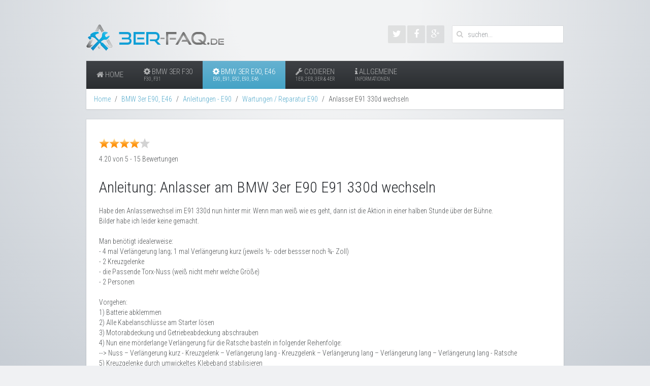

--- FILE ---
content_type: text/html; charset=utf-8
request_url: https://www.3er-faq.de/e90/anleitung/wartungen-reperatur-e90/168-anlasser-e91-330d-wechseln.html
body_size: 11235
content:
<!DOCTYPE HTML>
<html lang="de-de" dir="ltr"  data-config='{"twitter":0,"plusone":0,"facebook":0,"style":"blue"}'>
<head>
<meta charset="utf-8">
<meta http-equiv="X-UA-Compatible" content="IE=edge">
<meta name="viewport" content="width=device-width, initial-scale=1">
<base href="https://www.3er-faq.de/e90/anleitung/wartungen-reperatur-e90/168-anlasser-e91-330d-wechseln.html" />
<meta name="keywords" content="Anleitung, Anlasser, BMW, 3er, E90, E92, E93, E91, 330d, Wechseln, Tauschen, Diesel" />
<meta name="rights" content="www.3er-faq.de" />
<meta name="author" content="User-Eingereicht " />
<meta http-equiv="content-type" content="text/html; charset=utf-8" />
<meta name="description" content="Anleitung Anlasser am BMW 3er E90 E91 330d wechseln" />
<meta name="generator" content="Joomla! - Open Source Content Management" />
<link rel="preload" href="/templates/yoo_avenue/images/close.png" as="image" />
<link rel="preload" href="/templates/yoo_avenue/images/loading.gif" as="image" />
<link rel="preload" href="/templates/yoo_avenue/images/prev.png" as="image" />
<link rel="preload" href="/templates/yoo_avenue/images/next.png" as="image" />
<link rel="preload" href="/media/jui/fonts/IcoMoon.woff" as="font" type="font/woff"  crossorigin />
<link rel="preload" href="/templates/yoo_avenue/warp/vendor/uikit/fonts/fontawesome-webfont.woff2" as="font" type="font/woff2"  crossorigin />
<link rel="preload" href="/media/com_jchoptimize/cache/js/d2368820d052812e676c445ac7453062a7504a3c954686956cd6b1ea8988ac93.js" as="script" />
<title>Anlasser E91 330d wechseln</title>
<link href="https://www.3er-faq.de/component/search/?Itemid=122&amp;catid=8&amp;id=168&amp;format=opensearch" rel="search" title="Suchen 3er-FAQ.de" type="application/opensearchdescription+xml" />
<link href="/templates/yoo_avenue/favicon.ico" rel="shortcut icon" type="image/vnd.microsoft.icon" />
<!--<link rel="apple-touch-icon-precomposed" href="/templates/yoo_avenue/apple_touch_icon.png">-->
<link rel="apple-touch-icon" sizes="57x57" href="/favicon/apple-icon-57x57.png">
<link rel="apple-touch-icon" sizes="60x60" href="/favicon/apple-icon-60x60.png">
<link rel="apple-touch-icon" sizes="72x72" href="/favicon/apple-icon-72x72.png">
<link rel="apple-touch-icon" sizes="76x76" href="/favicon/apple-icon-76x76.png">
<link rel="apple-touch-icon" sizes="114x114" href="/favicon/apple-icon-114x114.png">
<link rel="apple-touch-icon" sizes="120x120" href="/favicon/apple-icon-120x120.png">
<link rel="apple-touch-icon" sizes="144x144" href="/favicon/apple-icon-144x144.png">
<link rel="apple-touch-icon" sizes="152x152" href="/favicon/apple-icon-152x152.png">
<link rel="apple-touch-icon" sizes="180x180" href="/favicon/apple-icon-180x180.png">
<link rel="icon" type="image/png" sizes="192x192"  href="/favicon/android-icon-192x192.png">
<link rel="icon" type="image/png" sizes="32x32" href="/favicon/favicon-32x32.png">
<link rel="icon" type="image/png" sizes="96x96" href="/favicon/favicon-96x96.png">
<link rel="icon" type="image/png" sizes="16x16" href="/favicon/favicon-16x16.png">
<link rel="manifest" href="/favicon/manifest.json">
<meta name="msapplication-TileColor" content="#ffffff">
<meta name="msapplication-TileImage" content="/favicon/ms-icon-144x144.png">
<meta name="msapplication-config" content="none"/>
<meta name="theme-color" content="#ffffff">
<meta name="alexaVerifyID" content="7whtcQC1wrNllF5CVdbQJ5DTGvI" />
<meta name="msvalidate.01" content="7C0F03D56C2EA056B7B7E6B9D11F4A05" />
<meta name="google-site-verification" content="Gq9eEznqqeEXT1MqpsyKbXwEaF_0AzxKGLuA_TWBw-k" />
<link rel="canonical" href="https://www.3er-faq.de/e90/anleitung/wartungen-reperatur-e90/168-anlasser-e91-330d-wechseln.html" />
<style id="jch-optimize-critical-css" data-id="73c37d459dd3c39ab0a5cbf6d420107ff3ffbea76c9897377ffcfcf5458f9519">@import 'https://fonts.googleapis.com/css?family=Roboto+Condensed:400,300,700';@import 'https://fonts.googleapis.com/css?family=Roboto+Condensed:400,300,700';.content_rating{margin:6px 0}.jve-stars{display:inline-block;margin:6px 0}#jve-response{margin-left:10px}.jve-invisible{border:0 none;height:1px;margin:0;overflow:hidden;padding:0;position:absolute;width:1px}article,aside,details,figcaption,figure,footer,header,hgroup,nav,section{display:block}html{font-size:100%;-webkit-text-size-adjust:100%;-ms-text-size-adjust:100%}a:focus{outline:thin dotted #333;outline:5px auto -webkit-focus-ring-color;outline-offset:-2px}a:hover,a:active{outline:0}img{max-width:100%;width:auto\9;height:auto;vertical-align:middle;border:0;-ms-interpolation-mode:bicubic}button,input,select,textarea{margin:0;font-size:100%;vertical-align:middle}button,input{*overflow:visible;line-height:normal}button::-moz-focus-inner,input::-moz-focus-inner{padding:0;border:0}button,html input[type="button"],input[type="reset"],input[type="submit"]{-webkit-appearance:button;cursor:pointer}label,select,button,input[type="button"],input[type="reset"],input[type="submit"],input[type="radio"],input[type="checkbox"]{cursor:pointer}input[type="search"]{-webkit-box-sizing:content-box;-moz-box-sizing:content-box;box-sizing:content-box;-webkit-appearance:textfield}input[type="search"]::-webkit-search-decoration,input[type="search"]::-webkit-search-cancel-button{-webkit-appearance:none}textarea{overflow:auto;vertical-align:top}@media print{*{text-shadow:none !important;color:#000 !important;background:transparent !important;box-shadow:none !important}a,a:visited{text-decoration:underline}a[href]:after{content:" (" attr(href) ")"}.ir a:after,a[href^="javascript:"]:after,a[href^="#"]:after{content:""}tr,img{page-break-inside:avoid}img{max-width:100% !important}p,h2,h3{orphans:3;widows:3}h2,h3{page-break-after:avoid}}body{margin:0;font-family:'Roboto Condensed';font-size:14px;line-height:20px;color:#515456;background-color:#f0f1f3}a{color:#54aacb;text-decoration:none}a:hover,a:focus{color:#2b728e;text-decoration:underline}p{margin:0 0 10px}h1,h2,h3,h4,h5,h6{margin:10px 0;font-family:inherit;font-weight:normal;line-height:20px;color:#2a2d31;text-rendering:optimizelegibility}h1,h2,h3{line-height:40px}h1{font-size:38.5px}h2{font-size:31.5px}h3{font-size:24.5px}h4{font-size:17.5px}h5{font-size:14px}h6{font-size:11.9px}ul,ol{padding:0;margin:0 0 10px 25px}ul ul,ul ol,ol ol,ol ul{margin-bottom:0}li{line-height:20px}dl{margin-bottom:20px}dt,dd{line-height:20px}dt{font-weight:bold}dd{margin-left:10px}hr{margin:20px 0;border:0;border-top:1px solid rgba(0,0,0,0.07);border-bottom:1px solid #f0f1f3}form{margin:0 0 20px}label,input,button,select,textarea{font-size:14px;font-weight:normal;line-height:20px}input,button,select,textarea{font-family:'Roboto Condensed'}label{display:block;margin-bottom:5px}select,textarea,input[type="text"],input[type="password"],input[type="datetime"],input[type="datetime-local"],input[type="date"],input[type="month"],input[type="time"],input[type="week"],input[type="number"],input[type="email"],input[type="url"],input[type="search"],input[type="tel"],input[type="color"],.uneditable-input{display:inline-block;height:20px;padding:4px 6px;margin-bottom:10px;font-size:14px;line-height:20px;color:#5a6066;-webkit-border-radius:0;-moz-border-radius:0;border-radius:0;vertical-align:middle}input,textarea,.uneditable-input{width:206px}textarea{height:auto}textarea,input[type="text"],input[type="password"],input[type="datetime"],input[type="datetime-local"],input[type="date"],input[type="month"],input[type="time"],input[type="week"],input[type="number"],input[type="email"],input[type="url"],input[type="search"],input[type="tel"],input[type="color"],.uneditable-input{background-color:#f7f7f7;border:1px solid rgba(0,0,0,0.07);-webkit-box-shadow:inset 0 1px 1px rgba(0,0,0,0.075);-moz-box-shadow:inset 0 1px 1px rgba(0,0,0,0.075);box-shadow:inset 0 1px 1px rgba(0,0,0,0.075);-webkit-transition:border linear .2s,box-shadow linear .2s;-moz-transition:border linear .2s,box-shadow linear .2s;-o-transition:border linear .2s,box-shadow linear .2s;transition:border linear .2s,box-shadow linear .2s}textarea:focus,input[type="text"]:focus,input[type="password"]:focus,input[type="datetime"]:focus,input[type="datetime-local"]:focus,input[type="date"]:focus,input[type="month"]:focus,input[type="time"]:focus,input[type="week"]:focus,input[type="number"]:focus,input[type="email"]:focus,input[type="url"]:focus,input[type="search"]:focus,input[type="tel"]:focus,input[type="color"]:focus,.uneditable-input:focus{border-color:rgba(82,168,236,0.8);outline:0;outline:thin dotted \9;-webkit-box-shadow:inset 0 1px 1px rgba(0,0,0,.075),0 0 8px rgba(82,168,236,.6);-moz-box-shadow:inset 0 1px 1px rgba(0,0,0,.075),0 0 8px rgba(82,168,236,.6);box-shadow:inset 0 1px 1px rgba(0,0,0,.075),0 0 8px rgba(82,168,236,.6)}input[type="radio"],input[type="checkbox"]{margin:4px 0 0;*margin-top:0;margin-top:1px \9;line-height:normal}input[type="file"],input[type="image"],input[type="submit"],input[type="reset"],input[type="button"],input[type="radio"],input[type="checkbox"]{width:auto}select,input[type="file"]{height:30px;*margin-top:4px;line-height:30px}select{width:220px;border:1px solid rgba(0,0,0,0.07);background-color:#f7f7f7}select:focus,input[type="file"]:focus,input[type="radio"]:focus,input[type="checkbox"]:focus{outline:thin dotted #333;outline:5px auto -webkit-focus-ring-color;outline-offset:-2px}.uneditable-input,.uneditable-textarea{color:#92969a;background-color:#f4f4f4;border-color:rgba(0,0,0,0.07);-webkit-box-shadow:inset 0 1px 2px rgba(0,0,0,0.025);-moz-box-shadow:inset 0 1px 2px rgba(0,0,0,0.025);box-shadow:inset 0 1px 2px rgba(0,0,0,0.025);cursor:not-allowed}.uneditable-input{overflow:hidden;white-space:nowrap}.uneditable-textarea{width:auto;height:auto}input:-moz-placeholder,textarea:-moz-placeholder{color:#92969a}input:-ms-input-placeholder,textarea:-ms-input-placeholder{color:#92969a}input::-webkit-input-placeholder,textarea::-webkit-input-placeholder{color:#92969a}input,textarea,.uneditable-input{margin-left:0}input:focus:invalid,textarea:focus:invalid,select:focus:invalid{color:#b94a48;border-color:#ee5f5b}input:focus:invalid:focus,textarea:focus:invalid:focus,select:focus:invalid:focus{border-color:#e9322d;-webkit-box-shadow:0 0 6px #f8b9b7;-moz-box-shadow:0 0 6px #f8b9b7;box-shadow:0 0 6px #f8b9b7}table{max-width:100%;background-color:transparent;border-collapse:collapse;border-spacing:0}@-ms-viewport{width:device-width}@media (max-width:767px){body{padding-left:20px;padding-right:20px}.input-large,.input-xlarge,.input-xxlarge,input[class*="span"],select[class*="span"],textarea[class*="span"],.uneditable-input{display:block;width:100%;min-height:30px;-webkit-box-sizing:border-box;-moz-box-sizing:border-box;box-sizing:border-box;min-height:auto}}@media (max-width:480px){input[type="checkbox"],input[type="radio"]{border:1px solid #ccc}}@media (min-width:768px) and (max-width:979px){[class*="span"]{float:left;min-height:1px;margin-left:20px}input,textarea,.uneditable-input{margin-left:0}}@media (min-width:1200px){[class*="span"]{float:left;min-height:1px;margin-left:30px}input,textarea,.uneditable-input{margin-left:0}}@media (max-width:979px){body{padding-top:0}}[class^="icon-"],[class*=" icon-"]{display:inline-block;width:14px;height:14px;margin-right:.25em;line-height:14px}[class^="icon-"]:before,[class*=" icon-"]:before{font-family:'IcoMoon';font-style:normal;speak:none}.icon-envelope:before,.icon-mail:before{content:"\4d"}select,textarea,input[type="text"],input[type="password"],input[type="datetime"],input[type="datetime-local"],input[type="date"],input[type="month"],input[type="time"],input[type="week"],input[type="number"],input[type="email"],input[type="url"],input[type="search"],input[type="tel"],input[type="color"],.uneditable-input{border-radius:0;box-shadow:none;height:22px;line-height:22px;color:#515456;border-radius:2px;font-weight:inherit}select:focus,textarea:focus,input[type="text"]:focus,input[type="password"]:focus,input[type="datetime"]:focus,input[type="datetime-local"]:focus,input[type="date"]:focus,input[type="month"]:focus,input[type="time"]:focus,input[type="week"]:focus,input[type="number"]:focus,input[type="email"]:focus,input[type="url"]:focus,input[type="search"]:focus,input[type="tel"]:focus,input[type="color"]:focus,.uneditable-input:focus{box-shadow:none;border-color:rgba(0,0,0,0.16);outline:0;background:#fff}select{border-color:rgba(0,0,0,0.07)}select,input[type="file"]{height:auto;line-height:auto}body{padding-left:0;padding-right:0;background-color:transparent;font:inherit;color:inherit}li,dt,dd{line-height:20px}input.uk-search-field{-webkit-appearance:none;-moz-box-sizing:border-box;box-sizing:border-box;margin:0;border-radius:0;box-shadow:none;font-size:14px;line-height:normal;width:220px;height:35px;padding:0 0 0 30px;border:1px solid rgba(0,0,0,0.06);background:#fff;color:#515456;-webkit-transition:all linear 0.2s;transition:all linear 0.2s;border-radius:2px;background-clip:padding-box;font-weight:300}input.uk-search-field:focus{border:1px solid rgba(0,0,0,0.06);background:#fff;box-shadow:none;outline:0;border-color:rgba(0,0,0,0.12);background-clip:padding-box;box-shadow:0 1px 4px rgba(0,0,0,0.06)}@-ms-viewport{width:auto}html{font:300 14px / 20px 'Roboto Condensed';-webkit-text-size-adjust:100%;-ms-text-size-adjust:100%;background:#f0f1f3;color:#515456}body{margin:0}a{background:transparent}a:active,a:hover{outline:0}a,.uk-link{color:#54aacb;text-decoration:none;cursor:pointer}a:hover,.uk-link:hover{color:#2b728e;text-decoration:underline}b,strong{font-weight:bold}:not(pre)>code,:not(pre)>kbd,:not(pre)>samp{font-size:12px;font-family:Consolas,monospace,serif;color:#7a769a;white-space:nowrap;padding:0 4px;border:1px solid rgba(0,0,0,0.07);border-radius:2px;background:#f7f7f7}em{color:#ac6b66}ins{background:#f3f2e6;color:#5c5a4c;text-decoration:none}sub,sup{font-size:75%;line-height:0;position:relative;vertical-align:baseline}sup{top:-0.5em}sub{bottom:-0.25em}img{max-width:100%;height:auto;-moz-box-sizing:border-box;box-sizing:border-box;border:0;vertical-align:middle}blockquote,figure{margin:0}p,ul,ol,dl,blockquote,pre,address,fieldset,figure{margin:0 0 15px 0}*+p,*+ul,*+ol,*+dl,*+blockquote,*+pre,*+address,*+fieldset,*+figure{margin-top:15px}h1,h2,h3,h4,h5,h6{margin:0 0 15px 0;font-family:'Roboto Condensed';font-weight:300;color:#2a2d31;text-transform:uppercase}*+h1,*+h2,*+h3,*+h4,*+h5,*+h6{margin-top:25px}h1,.uk-h1{font-size:30px;line-height:42px}h2,.uk-h2{font-size:24px;line-height:30px}h3,.uk-h3{font-size:18px;line-height:24px}h4,.uk-h4{font-size:16px;line-height:22px}h5,.uk-h5{font-size:14px;line-height:20px}h6,.uk-h6{font-size:12px;line-height:18px}ul,ol{padding-left:30px}ul>li>ul,ul>li>ol,ol>li>ol,ol>li>ul{margin:0}dt{font-weight:bold}dd{margin-left:0}hr{-moz-box-sizing:content-box;box-sizing:content-box;height:0;margin:15px 0;border:0;border-top:1px solid rgba(0,0,0,0.07)}address{font-style:normal}blockquote{padding-left:15px;border-left:5px solid rgba(0,0,0,0.07);font-size:16px;line-height:22px;font-style:italic}pre{padding:10px;background:#f7f7f7;font:12px / 18px Consolas,monospace,serif;color:#515456;-moz-tab-size:4;tab-size:4;overflow:auto;border:1px solid rgba(0,0,0,0.07);border-radius:2px}::-moz-selection{background:#52a9ca;color:#fff;text-shadow:none}::selection{background:#52a9ca;color:#fff;text-shadow:none}article,aside,details,figcaption,figure,footer,header,main,nav,section,summary{display:block}@media screen and (max-width:400px){@-ms-viewport{width:device-width}}a:not([class]),:not([class*='uk-nav']) a:not([class]){-webkit-transition:all 0.1s ease-in-out;transition:all 0.1s ease-in-out}.uk-grid{display:-ms-flexbox;display:-webkit-flex;display:flex;-ms-flex-wrap:wrap;-webkit-flex-wrap:wrap;flex-wrap:wrap;margin:0;padding:0;list-style:none}.uk-grid:before,.uk-grid:after{content:"";display:block;overflow:hidden}.uk-grid:after{clear:both}.uk-grid>*{-ms-flex:none;-webkit-flex:none;flex:none;margin:0;float:left}.uk-grid>*>:last-child{margin-bottom:0}.uk-grid{margin-left:-20px}.uk-grid>*{padding-left:20px}@media (min-width:1220px){.uk-grid{margin-left:-20px}.uk-grid>*{padding-left:20px}}[class*='uk-width']{-moz-box-sizing:border-box;box-sizing:border-box;width:100%}.uk-width-1-1{width:100%}@media (min-width:768px){.uk-width-medium-1-1{width:100%}.uk-width-medium-2-3,.uk-width-medium-4-6{width:76.666%}}.uk-panel{display:block;position:relative}.uk-panel,.uk-panel:hover{text-decoration:none}.uk-panel:before,.uk-panel:after{content:"";display:table}.uk-panel:after{clear:both}.uk-panel>:not(.uk-panel-title):last-child{margin-bottom:0}.uk-panel-title{margin-top:0;margin-bottom:15px;font-size:18px;line-height:24px;font-weight:300;text-transform:uppercase;color:#2a2d31}.uk-article:before,.uk-article:after{content:"";display:table}.uk-article:after{clear:both}.uk-article>:last-child{margin-bottom:0}.uk-nav,.uk-nav ul{margin:0;padding:0;list-style:none}.uk-nav li>a{display:block;text-decoration:none}.uk-nav>li>a{padding:5px 25px}.uk-nav ul{padding-left:15px}.uk-nav ul a{padding:2px 0}.uk-nav li>a>div{font-size:12px;line-height:18px}ul.uk-nav-sub{padding:5px 0 5px 25px}.uk-nav-navbar>li>a{color:#515456}.uk-nav-navbar>li>a:hover,.uk-nav-navbar>li>a:focus{background:rgba(0,0,0,0.03);color:#202121;outline:none;box-shadow:inset 0 1px 2px rgba(0,0,0,0.05)}.uk-nav-navbar ul a{color:#54aacb}.uk-nav-navbar ul a:hover{color:#2b728e}.uk-nav-offcanvas>li>a{color:#ccc;padding:10px 15px;border-top:1px solid rgba(0,0,0,0.3);box-shadow:inset 0 1px 0 rgba(255,255,255,0.05)}.uk-nav-offcanvas>.uk-open>a,html:not(.uk-touch) .uk-nav-offcanvas>li>a:hover,html:not(.uk-touch) .uk-nav-offcanvas>li>a:focus{background:#363a3e;color:#fff;outline:none}html .uk-nav.uk-nav-offcanvas>li.uk-active>a{background:#121315;color:#fff;box-shadow:inset 0 1px 2px rgba(0,0,0,0.3)}.uk-nav-offcanvas ul a{color:#ccc}html:not(.uk-touch) .uk-nav-offcanvas ul a:hover{color:#fff}.uk-nav-offcanvas{border-bottom:1px solid rgba(0,0,0,0.3);box-shadow:0 1px 0 rgba(255,255,255,0.05)}.uk-nav-offcanvas .uk-nav-sub{border-top:1px solid rgba(0,0,0,0.3);box-shadow:inset 0 1px 0 rgba(255,255,255,0.05)}.uk-navbar{background:#323539;color:rgba(255,255,255,0.5);background-image:-webkit-linear-gradient(top,#3f4246,#2a2d30);background-image:linear-gradient(to bottom,#3f4246,#2a2d30);box-shadow:inset 0 -1px 0 rgba(0,0,0,0)}.uk-navbar:before,.uk-navbar:after{content:"";display:table}.uk-navbar:after{clear:both}.uk-navbar-nav{margin:0;padding:0;list-style:none;float:left}.uk-navbar-nav>li{float:left;position:relative}.uk-navbar-nav>li>a{display:block;-moz-box-sizing:border-box;box-sizing:border-box;text-decoration:none;height:55px;padding:0 20px;line-height:55px;color:rgba(255,255,255,0.6);font-size:15px;font-family:'Roboto Condensed';font-weight:300}.uk-navbar-nav>li:hover>a,.uk-navbar-nav>li>a:focus,.uk-navbar-nav>li.uk-open>a{background-color:rgba(0,0,0,0.2);color:#fff;outline:none;position:relative;z-index:1;box-shadow:inset 0 2px 4px rgba(0,0,0,0.1)}.uk-navbar-nav>li>a:active{background-color:rgba(0,0,0,0.3);color:#54aacb;box-shadow:inset 0 2px 4px rgba(0,0,0,0.1)}.uk-navbar-nav>li.uk-active>a{background-color:#52a9ca;color:#fff;background-origin:border-box;background-image:-webkit-linear-gradient(top,#66b2d1,#44a3c6);background-image:linear-gradient(to bottom,#66b2d1,#44a3c6)}.uk-navbar-nav .uk-navbar-nav-subtitle{line-height:43px}.uk-navbar-nav-subtitle>div{margin-top:-13px;font-size:10px;line-height:12px}.uk-navbar-content,.uk-navbar-brand,.uk-navbar-toggle{-moz-box-sizing:border-box;box-sizing:border-box;display:block;height:55px;padding:0 20px;float:left}.uk-navbar-content:before,.uk-navbar-brand:before,.uk-navbar-toggle:before{content:'';display:inline-block;height:100%;vertical-align:middle}.uk-navbar-content>a:not([class]){color:#54aacb}.uk-navbar-content>a:not([class]):hover{color:#7bbdd7}.uk-navbar-brand{font-size:18px;color:rgba(255,255,255,0.9);text-decoration:none}.uk-navbar-brand:hover,.uk-navbar-brand:focus{color:#fff;text-decoration:none;outline:none}.uk-navbar-toggle{font-size:18px;color:rgba(255,255,255,0.6);text-decoration:none}.uk-navbar-toggle:hover,.uk-navbar-toggle:focus{color:#fff;text-decoration:none;outline:none}.uk-navbar-toggle:after{content:"\f0c9";font-family:FontAwesome;vertical-align:middle}.uk-navbar-center{float:none;text-align:center;max-width:50%;margin-left:auto;margin-right:auto}.uk-navbar-nav>li>a{text-transform:uppercase}.uk-subnav{display:-ms-flexbox;display:-webkit-flex;display:flex;-ms-flex-wrap:wrap;-webkit-flex-wrap:wrap;flex-wrap:wrap;margin-left:-10px;margin-top:-10px;padding:0;list-style:none}.uk-subnav>*{-ms-flex:none;-webkit-flex:none;flex:none;padding-left:10px;margin-top:10px;position:relative}.uk-subnav:before,.uk-subnav:after{content:"";display:block;overflow:hidden}.uk-subnav:after{clear:both}.uk-subnav>*{float:left}.uk-subnav>*>*{display:inline-block;color:#515456}.uk-subnav>*>*:hover,.uk-subnav>*>*:focus{color:#54aacb;text-decoration:none}.uk-subnav-line>:before{content:"";display:inline-block;height:10px;vertical-align:middle}.uk-subnav-line>:nth-child(n+2):before{margin-right:10px;border-left:1px solid rgba(0,0,0,0.07)}.uk-breadcrumb{padding:0;list-style:none;font-size:0.001px}.uk-breadcrumb>li{font-size:1rem;vertical-align:top}.uk-breadcrumb>li,.uk-breadcrumb>li>a,.uk-breadcrumb>li>span{display:inline-block}.uk-breadcrumb>li:nth-child(n+2):before{content:"/";display:inline-block;margin:0 8px}.uk-breadcrumb>li:not(.uk-active)>span{color:#92969a}[class*='uk-icon-']{font-family:FontAwesome;display:inline-block;font-weight:normal;font-style:normal;line-height:1;-webkit-font-smoothing:antialiased;-moz-osx-font-smoothing:grayscale}[class*='uk-icon-'],[class*='uk-icon-']:hover,[class*='uk-icon-']:focus{text-decoration:none}.uk-icon-button{-moz-box-sizing:border-box;box-sizing:border-box;display:inline-block;width:35px;height:35px;border-radius:2px;background:rgba(0,0,0,0.08);line-height:35px;color:#fff;font-size:18px;text-align:center;border:0;background-image:none}.uk-icon-button:hover,.uk-icon-button:focus{background-color:rgba(0,0,0,0.16);color:#fff;outline:none;background-image:none}.uk-icon-button:active{background-color:#52a9ca;color:#fff;background-image:none;box-shadow:inset 0 2px 4px rgba(0,0,0,0.1)}.uk-icon-gear:before,.uk-icon-cog:before{content:"\f013"}.uk-icon-home:before{content:"\f015"}.uk-icon-twitter:before{content:"\f099"}.uk-icon-facebook-f:before,.uk-icon-facebook:before{content:"\f09a"}.uk-icon-wrench:before{content:"\f0ad"}.uk-icon-google-plus:before{content:"\f0d5"}.uk-icon-info:before{content:"\f129"}.uk-icon-google:before{content:"\f1a0"}.uk-icon-ge:before,.uk-icon-empire:before{content:"\f1d1"}.uk-dropdown{display:none;position:absolute;top:100%;left:0;z-index:1020;-moz-box-sizing:border-box;box-sizing:border-box;width:200px;margin-top:5px;padding:15px;background:#fff;color:#515456;font-size:1rem;vertical-align:top;border:1px solid rgba(0,0,0,0.12);box-shadow:0 6px 8px rgba(0,0,0,0.06)}.uk-dropdown .uk-nav{margin:0 -15px}@media (min-width:768px){.uk-dropdown:not(.uk-dropdown-stack)>.uk-dropdown-grid{margin-left:-15px;margin-right:-15px}.uk-dropdown:not(.uk-dropdown-stack)>.uk-dropdown-grid>[class*='uk-width-']{padding-left:15px;padding-right:15px}.uk-dropdown:not(.uk-dropdown-stack)>.uk-dropdown-grid>[class*='uk-width-']:nth-child(n+2){border-left:1px solid rgba(0,0,0,0.07)}}@media (max-width:767px){.uk-dropdown-grid>[class*='uk-width-']{width:100%}.uk-dropdown-grid>[class*='uk-width-']:nth-child(n+2){margin-top:15px}}.uk-dropdown-navbar{margin-top:6px;background:#fff;color:#515456;left:-1px;border:1px solid rgba(0,0,0,0.12);background-clip:padding-box;box-shadow:0 6px 8px rgba(0,0,0,0.06)}.uk-offcanvas{display:none;position:fixed;top:0;right:0;bottom:0;left:0;z-index:1000;touch-action:none;background:rgba(2,2,3,0.1)}.uk-offcanvas-bar{position:fixed;top:0;bottom:0;left:0;-webkit-transform:translateX(-100%);transform:translateX(-100%);z-index:1001;width:270px;max-width:100%;background:#2a2d30;overflow-y:auto;-webkit-overflow-scrolling:touch;-webkit-transition:-webkit-transform 0.3s ease-in-out;transition:transform 0.3s ease-in-out;-ms-scroll-chaining:none}.uk-offcanvas .uk-panel{margin:20px 15px;color:#777;text-shadow:0 1px 0 rgba(0,0,0,0.1)}.uk-offcanvas .uk-panel-title{color:#ccc}.uk-offcanvas .uk-panel a:not([class]){color:#ccc}.uk-offcanvas .uk-panel a:not([class]):hover{color:#fff}.uk-offcanvas-bar:after{content:"";display:block;position:absolute;top:0;bottom:0;right:0;width:1px;background:rgba(0,0,0,0.6);box-shadow:0 0 5px 2px rgba(0,0,0,0.6)}.uk-container{-moz-box-sizing:border-box;box-sizing:border-box;max-width:980px;padding:0 20px}@media (min-width:1220px){.uk-container{max-width:980px;padding:0 20px}}.uk-container:before,.uk-container:after{content:"";display:table}.uk-container:after{clear:both}.uk-container-center{margin-left:auto;margin-right:auto}.uk-clearfix:before{content:"";display:table-cell}.uk-clearfix:after{content:"";display:table;clear:both}.uk-float-left{float:left}.uk-float-right{float:right}[class*='uk-float-']{max-width:100%}@media (min-width:960px){.uk-visible-small{display:none !important}}@media (min-width:768px) and (max-width:959px){.uk-visible-small{display:none !important}}@media (max-width:767px){.uk-hidden-small{display:none !important}}.uk-hidden{display:none !important;visibility:hidden !important}@media print{*{background:transparent !important;color:black !important;box-shadow:none !important;text-shadow:none !important}a,a:visited{text-decoration:underline}pre,blockquote{border:1px solid #999;page-break-inside:avoid}tr,img{page-break-inside:avoid}img{max-width:100% !important}p,h2,h3{orphans:3;widows:3}h2,h3{page-break-after:avoid}}.uk-search{display:inline-block;position:relative;margin:0}.uk-search:before{content:"\f002";position:absolute;top:0;left:0;width:30px;line-height:35px;text-align:center;font-family:FontAwesome;font-size:14px;color:rgba(0,0,0,0.2)}.uk-search-field::-moz-focus-inner{border:0;padding:0}.uk-search-field::-webkit-search-cancel-button,.uk-search-field::-webkit-search-decoration{-webkit-appearance:none}.uk-search-field::-ms-clear{display:none}.uk-search-field::-moz-placeholder{opacity:1}.uk-search-field{-moz-box-sizing:border-box;box-sizing:border-box;margin:0;border-radius:0;font:inherit;color:#515456;-webkit-appearance:none;width:220px;height:35px;padding:0 0 0 30px;border:1px solid rgba(0,0,0,0.06);background:#fff;-webkit-transition:all linear 0.2s;transition:all linear 0.2s;vertical-align:middle;border-radius:2px;background-clip:padding-box;font-weight:300}.uk-search-field:-ms-input-placeholder{color:#92969a !important}.uk-search-field::-moz-placeholder{color:#92969a}.uk-search-field::-webkit-input-placeholder{color:#92969a}.uk-search-field:focus{outline:0;border-color:rgba(0,0,0,0.12);background-clip:padding-box;box-shadow:0 1px 4px rgba(0,0,0,0.06)}.uk-search-field:focus,.uk-search.uk-active .uk-search-field{width:250px}.uk-offcanvas .uk-search{display:block;margin:20px 15px}.uk-offcanvas .uk-search:before{color:#777}html{overflow-y:scroll;height:100%}body{min-height:100%}@media (min-width:768px){.uk-panel{position:relative;-webkit-backface-visibility:hidden}}.tm-container{margin:20px auto}@media (min-width:768px){.tm-container{margin:40px auto}}.tm-grid-block,.tm-block-bottom,.tm-noblog .tm-content,.uk-article{background:#fff}.tm-grid-block,.tm-block-bottom,.tm-grid-block+.tm-content,.tm-top-block+.tm-middle{margin-top:20px}.tm-headerbar .tm-logo{float:left}.tm-headerbar .uk-panel{margin-top:10px}.tm-logo-small{letter-spacing:-0.31em}.tm-headerbar .uk-panel{max-width:300px;margin-right:0;float:right}.tm-toolbar{padding:10px 15px}.tm-noblog .tm-content{padding:25px}.tm-grid-block.tm-bottom-b,.tm-grid-block.tm-bottom-c{margin-top:0 !important;box-shadow:none}.tm-footer{position:relative;padding:25px;background:#f7f7f7;text-align:center}.tm-totop-scroller{display:block;position:absolute;top:20px;right:20px;z-index:1000;width:20px;height:20px;line-height:20px;font-size:14px;color:#515456;text-align:center;-webkit-transition:all linear 0.05s;transition:all linear 0.05s}.tm-totop-scroller:after{content:"\f077";font-family:"FontAwesome"}.tm-totop-scroller:hover,.tm-totop-scroller:focus{color:#83878a;font-size:16px;outline:none;text-decoration:none}.tm-totop-scroller:active{color:#202121;font-size:11px}.tm-grid-block:not(:empty){margin-left:0;margin-right:0}.uk-article:nth-child(n+2){margin-top:20px}.tm-content .uk-article{padding:25px;border:none}.tm-article{}.tm-article .tm-article-content{position:relative}body{background:#edeff1 -webkit-radial-gradient(ellipse at top,#f2f3f4 20%,#c7cdd4 100%) 0 0 fixed;background:#edeff1 radial-gradient(ellipse at top,#f2f3f4 20%,#c7cdd4 100%) 0 0 fixed}.tm-grid-block,.tm-block-bottom,.uk-article,.tm-noblog .tm-content,.tm-middle>[class*='tm-sidebar-']>.uk-panel{box-shadow:0 0 0 1px rgba(0,0,0,0.06),0 2px 4px rgba(0,0,0,0.03)}.tm-search{margin-top:10px}*+.tm-search{margin-left:15px}.tm-subnav{margin:15px 25px !important}.tm-subnav>*{margin-top:0 !important}h1,h2,h3,h4,h5{text-transform:none}textarea{height:auto}#system-message-container+.uk-article{margin-top:0}body:after{content:url(https://www.3er-faq.de/templates/yoo_avenue/images/close.png) url(https://www.3er-faq.de/templates/yoo_avenue/images/loading.gif) url(https://www.3er-faq.de/templates/yoo_avenue/images/prev.png) url(https://www.3er-faq.de/templates/yoo_avenue/images/next.png);display:none}@font-face{font-family:'IcoMoon';src:url('https://www.3er-faq.de/media/jui/fonts/IcoMoon.eot');src:url('https://www.3er-faq.de/media/jui/fonts/IcoMoon.eot#iefix') format('embedded-opentype'),url('https://www.3er-faq.de/media/jui/fonts/IcoMoon.woff') format('woff'),url('https://www.3er-faq.de/media/jui/fonts/IcoMoon.ttf') format('truetype'),url('https://www.3er-faq.de/media/jui/fonts/IcoMoon.svg#IcoMoon') format('svg');font-weight:normal;font-style:normal;font-display:swap}@font-face{font-family:'FontAwesome';src:url("https://www.3er-faq.de/templates/yoo_avenue/warp/vendor/uikit/fonts/fontawesome-webfont.eot");src:url("https://www.3er-faq.de/templates/yoo_avenue/warp/vendor/uikit/fonts/fontawesome-webfont.eot#iefix") format("embedded-opentype"),url("https://www.3er-faq.de/templates/yoo_avenue/warp/vendor/uikit/fonts/fontawesome-webfont.woff2") format('woff2'),url("https://www.3er-faq.de/templates/yoo_avenue/warp/vendor/uikit/fonts/fontawesome-webfont.woff") format("woff"),url("https://www.3er-faq.de/templates/yoo_avenue/warp/vendor/uikit/fonts/fontawesome-webfont.ttf") format("truetype");font-weight:normal;font-style:normal;font-display:swap}</style>
<link rel="preload" href="/media/com_jchoptimize/cache/css/ca1f2b3fff7e1127d8a3297d30e5f6b1c3845b7204d0d583f526771bfdec6d88.css" as="style" media="all" onload="this.rel='stylesheet'" />
<script src="/media/com_jchoptimize/cache/js/d2368820d052812e676c445ac7453062a7504a3c954686956cd6b1ea8988ac93.js"></script>
</head>
<body class="tm-isblog">
<div class="tm-page-bg">
<div class="uk-container uk-container-center">
<div class="tm-container">
<div class="tm-headerbar uk-clearfix uk-hidden-small">
<a class="tm-logo" href="https://www.3er-faq.de" title="3er Faq Logo Small">
<div><img src="https://www.3er-faq.de/plugins/system/lazyloadforjoomla/src/assets/images/blank.gif" data-src="https://www.3er-faq.de/images/3er-faq-logo-small.png" alt="3er Faq Logo Small" width="290" height="60" /></div></a>
<div class="tm-search uk-float-right">
<form id="search-116" class="uk-search" action="/e90/anleitung/wartungen-reperatur-e90.html" method="post" role="search" data-uk-search="{'source': '/component/search/?tmpl=raw&amp;type=json&amp;ordering=&amp;searchphrase=all', 'param': 'searchword', 'msgResultsHeader': 'Suchergebnis', 'msgMoreResults': 'Weitere Ergebnisse', 'msgNoResults': 'Nichts gefunden', flipDropdown: 1}">
<input class="uk-search-field" type="search" name="searchword" placeholder="suchen...">
<input type="hidden" name="task"   value="search">
<input type="hidden" name="option" value="com_search">
<input type="hidden" name="Itemid" value="122">
</form> </div>
<div class="uk-panel">
<a href="http://twitter.com/3erFAQ" class="uk-icon-button uk-icon-twitter" target="_blank" title="3erFAQ"></a> <a href="http://www.facebook.com/E90FAQ.de" class="uk-icon-button uk-icon-facebook" target="_blank" title="E90FAQ.de"></a> <a href="https://plus.google.com/+3er-faqDe" class="uk-icon-button uk-icon-google-plus" target="_blank" title="3er FaqDe"></a></div>
</div>
<div class="tm-top-block tm-grid-block">
<nav class="tm-navbar uk-navbar">
<ul class="uk-navbar-nav uk-hidden-small">
<li><a href="/" title="Home"><i class="uk-icon-home"></i> Home</a></li><li class="uk-parent" data-uk-dropdown="{}" aria-haspopup="true" aria-expanded="false"><a href="/f30.html" class="uk-navbar-nav-subtitle" title="BMW 3er F30F30, F31"><i class="uk-icon-cog"></i> BMW 3er F30<div>F30, F31</div></a><div class="uk-dropdown uk-dropdown-navbar uk-dropdown-width-1"><div class="uk-grid uk-dropdown-grid"><div class="uk-width-1-1"><ul class="uk-nav uk-nav-navbar"><li class="uk-parent"><a href="https://www.3er-faq.de/f30.html" title="Anleitungen - F30">Anleitungen - F30</a><ul class="uk-nav-sub"><li><a href="/f30/anleitungen/wartungen-reperatur-f30.html" title="Wartungen / Reparatur F30">Wartungen / Reparatur F30</a></li><li><a href="/f30/anleitungen/car-hifi-f30.html" title="Car-HiFi - F30">Car-HiFi - F30</a></li><li><a href="/f30/anleitungen/exterieur-f30.html" title="Exterieur - F30">Exterieur - F30</a></li><li><a href="/f30/anleitungen/interieur-f30.html" title="Interieur - F30">Interieur - F30</a></li></ul></li><li class="uk-parent"><a href="#" title="Wissenswertes-F30">Wissenswertes-F30</a><ul class="uk-nav-sub"><li><a href="/f30/wissenswertes-f30/allgemein-f30.html" title="Allgemein">Allgemein</a></li><li><a href="/f30/wissenswertes-f30/felgen-reifen-f30.html" title="Felgen &amp;amp; Reifen">Felgen &amp; Reifen</a></li><li><a href="/f30/wissenswertes-f30/modelluebersicht-f30.html" title="Modellübersicht">Modellübersicht</a></li></ul></li></ul></div></div></div></li><li class="uk-parent uk-active" data-uk-dropdown="{}" aria-haspopup="true" aria-expanded="false"><a href="/e90.html" class="uk-navbar-nav-subtitle" title="BMW 3er E90, E46E90, E91, E92, E93, E46"><i class="uk-icon-cog"></i> BMW 3er E90, E46<div>E90, E91, E92, E93, E46</div></a><div class="uk-dropdown uk-dropdown-navbar uk-dropdown-width-1"><div class="uk-grid uk-dropdown-grid"><div class="uk-width-1-1"><ul class="uk-nav uk-nav-navbar"><li class="uk-parent uk-active"><a href="https://www.3er-faq.de/e90.html" title="Anleitungen - E90">Anleitungen - E90</a><ul class="uk-nav-sub"><li class="uk-active"><a href="/e90/anleitung/wartungen-reperatur-e90.html" title="Wartungen / Reparatur E90">Wartungen / Reparatur E90</a></li><li><a href="/e90/anleitung/car-hifi-e90.html" title="Car-HiFi - E90">Car-HiFi - E90</a></li><li><a href="/e90/anleitung/exterieur-e90.html" title="Exterieur - E90">Exterieur - E90</a></li><li><a href="/e90/anleitung/interieur-e90.html" title="Interieur - E90">Interieur - E90</a></li></ul></li><li class="uk-parent"><a href="#" title="Wissenswertes-E90">Wissenswertes-E90</a><ul class="uk-nav-sub"><li><a href="/e90/wissenwertes-e90/allgemein-e90.html" title="Allgemein">Allgemein</a></li><li><a href="/e90/wissenwertes-e90/tipps-tricks.html" title="Tipps &amp;amp; Tricks">Tipps &amp; Tricks</a></li><li><a href="/e90/wissenwertes-e90/felgen-reifen.html" title="Felgen &amp;amp; Reifen">Felgen &amp; Reifen</a></li><li><a href="/e90/wissenwertes-e90/modelluebersicht.html" title="Modellübersicht">Modellübersicht</a></li></ul></li><li><a href="/e90/e46.html" title="BMW 3er E46">BMW 3er E46</a></li></ul></div></div></div></li><li><a href="/bmw-codieren.html" class="uk-navbar-nav-subtitle" title="Codieren1er, 2er, 3er &amp;amp; 4er"><i class="uk-icon-wrench"></i> Codieren<div>1er, 2er, 3er &amp; 4er</div></a></li><li><a href="/allgemeines.html" class="uk-navbar-nav-subtitle" title="AllgemeineInformationen"><i class="uk-icon-info"></i> Allgemeine<div>Informationen</div></a></li></ul>
<a href="#offcanvas" class="uk-navbar-toggle uk-visible-small" data-uk-offcanvas title="Offcanvas"></a>
<div class="uk-navbar-content uk-navbar-center uk-visible-small"><a class="tm-logo-small" href="https://www.3er-faq.de" title="3er Faq Logo Small">
<img src="https://www.3er-faq.de/plugins/system/lazyloadforjoomla/src/assets/images/blank.gif" data-src="https://www.3er-faq.de/images/3er-faq-logo-small.png" border="0" alt="3er Faq Logo Small" width="290" height="60" /></a></div>
</nav>
<div class="tm-toolbar uk-clearfix uk-hidden-small">
<div class="uk-float-left"><div class="uk-panel"><ul class="uk-breadcrumb"><li><a href="/" title="Home">Home</a></li><li><a href="/e90.html" title="BMW 3er E90, E46">BMW 3er E90, E46</a></li><li><a href="https://www.3er-faq.de/e90.html" title="Anleitungen - E90">Anleitungen - E90</a></li><li><a href="/e90/anleitung/wartungen-reperatur-e90.html" title="Wartungen / Reparatur E90">Wartungen / Reparatur E90</a></li><li class="uk-active"><span>Anlasser E91 330d wechseln</span></li></ul></div></div>
<div class="uk-float-right"><div class="uk-panel"></div></div>
</div>
</div>
<div class="tm-middle uk-grid" data-uk-grid-match>
<div class="tm-main uk-width-medium-1-1">
<main class="tm-content">
<div id="system-message-container">
</div>
<article class="uk-article tm-article" data-permalink="http://www.3er-faq.de/e90/anleitung/wartungen-reperatur-e90/168-anlasser-e91-330d-wechseln.html">
<div class="tm-article-content ">
<div>
<!-- JVE - Joomla Vote Extended - Kubik-Rubik Joomla! Extensions --><div class="content_rating" itemprop="aggregateRating" itemscope itemtype="https://schema.org/AggregateRating"><meta itemprop="ratingValue" content="4.20" /><meta itemprop="bestRating" content="5" /><meta itemprop="ratingCount" content="15" /><meta itemprop="worstRating" content="0" /><meta itemprop="itemReviewed" content="Anlasser E91 330d wechseln" /><div class="jve-stars"><span id="jve-168"></span><span id="jve-response"></span></div><div class="jve-statistics">4.20 von 5 - 15 Bewertungen</div></div><span class="jve-invisible">Vielen Dank für die Bewertung dieses Beitrags.</span><h1 id="postTopic1250883" class="messageTitle">Anleitung: Anlasser am BMW 3er E90 E91 330d wechseln</h1>
<div class="messageBody">
<div id="postText1250883">Habe den Anlasserwechsel im E91 330d nun hinter mir. Wenn man weiß wie es geht, dann ist die Aktion in einer halben Stunde über der Bühne.<br />Bilder habe ich leider keine gemacht.<br /><br />Man benötigt idealerweise:<br />- 4 mal Verlängerung lang; 1 mal Verlängerung kurz (jeweils ½- oder bessser noch ¾- Zoll)<br />- 2 Kreuzgelenke<br />- die Passende Torx-Nuss (weiß nicht mehr welche Größe)<br />- 2 Personen<br /><br />Vorgehen:<br />1) Batterie abklemmen<br />2) Alle Kabelanschlüsse am Starter lösen<br />3) Motorabdeckung und Getriebeabdeckung abschrauben<br />4) Nun eine mörderlange Verlängerung für die Ratsche basteln in folgender Reihenfolge:<br />--&gt; Nuss – Verlängerung kurz - Kreuzgelenk – Verlängerung lang - Kreuzgelenk – Verlängerung lang – Verlängerung lang – Verlängerung lang - Ratsche<br />5) Kreuzgelenke durch umwickeltes Klebeband stabilisieren<br />6) Nun das Konstrukt in Höhe der Kardanwelle ganz von hinten möglichst weit oben links auf dem Getriebe liegend bis zum Anlasser vorschieben. Es sind zwei Schrauben zu lösen.<br /><br />Die einsehbare Schraube in Fahrtrichtung weiter links ist einfach zu erreichen und zu lösen.<br /><br />Die zweite Schraube ist verdeckt und kann nur erfühlt werden. Zwischen den beiden Schrauben befindet sich auf dem Getriebe ein Steg, so dass man zunächst an diesem vorbeifädeln muss. Nun muss die zweite Person das weiter hinten liegende Kreuzgelenk möglichst weit hoch auf das Getriebe drücken. Vorne nun die Nuss auf den Schraubenkopf drücken und beten dass sich die Schraube gleich löst.<br />Wenn ihr denn Kopf rund macht ist Polen offen. Der Motor mit Getriebe muss dann raus. Also lieber vorsichtig arbeiten<br />7) Anlasser nach unten oder oben über den Motorraum entnehmen.<br />8 ) Einbau in umgekehrter Reihenfolge.<br /><br />Sollte der Motor nun zwar drehen aber nicht anspringen, so muss die Wegfahrsperre zurückgesetzt werden. ( Keine Fehleranzeige im Kombiinstrument!) –&gt; INPA<br /><br /><br /></div>
</div>
<div class="signature"> </div>
<div class="signature">Diese Anleitung wurde uns von dem User <a title="Benutzerprofil von »hotzge« aufrufen" href="http://www.e90-forum.de/user/25781-hotzge/" rel="nofollow">hotzge</a> aus dem E90-Forum.de zur Verfügung gestellt.</div> </div>
<p><a href="/e90/anleitung/wartungen-reperatur-e90/168-anlasser-e91-330d-wechseln.html?tmpl=component&amp;print=1" title="Eintrag ausdrucken < Anlasser E91 330d wechseln >" onclick="window.open(this.href,'win2','status=no,toolbar=no,scrollbars=yes,titlebar=no,menubar=no,resizable=yes,width=640,height=480,directories=no,location=no'); return false;" rel="nofollow">	<span class="icon-print" aria-hidden="true"></span>
		Drucken	</a><a href="/component/mailto/?tmpl=component&amp;template=yoo_avenue&amp;link=95e2428ec9ff35764495e755d73d84b830f6d834" title="Link einem Freund via E-Mail senden" onclick="window.open(this.href,'win2','width=400,height=550,menubar=yes,resizable=yes'); return false;" rel="nofollow">	<span class="icon-envelope" aria-hidden="true"></span>
		E-Mail	</a></p>
</div>
</article>
</main>
</div>
</div>
<div class="tm-block-bottom">
<section class="tm-bottom-c uk-grid tm-grid-block" data-uk-grid-match="{target:'> div > .uk-panel'}">
<div class="uk-width-1-1"><div class="">
<div class="uk-grid">
<div class="uk-width-1-1 uk-width-medium-2-3">
<ul class="uk-subnav uk-subnav-line tm-subnav">
<li><a href="/impressum.html" title="Impressum">Impressum</a></li>
<li><a href="/kontakt.html" title="Kontakt">Kontakt</a></li>
<li><a href="/partner.html" title="Partner">Partner</a></li>
<li><a href="/ueber-uns.html" title="Über">Über</a></li>
<li><a href="/datenschutz.html" title="Datenschutz">Datenschutz</a></li>
<li><a href="/nutzungsbestimmungen.html" title="Nutzungsbestimmungen">Nutzungsbestimmungen</a></li>
<li><a href="/abuse-meldung.html" title="Abuse">Abuse</a></li>
<li><a href="/sitemap.html" title="Sitemap">Sitemap</a></li>
<li><a title="Login" href="/login.html" rel="alternate">Login</a></li>
</ul>
</div>
</div></div></div>
</section>
<footer class="tm-footer">
<a class="tm-totop-scroller" data-uk-smooth-scroll href="#" title=""></a>
<div class="uk-panel">
<p><span style="line-height: 1.3em;">Copyright © 2019 3er-FAQ.de</span></p>
<p><span style="line-height: 1.3em;">Die mit Sternchen (*) gekennzeichneten Links sind sogenannte Affiliate-Links. Wenn du auf so einen Affiliate-Link klickst und über diesen Link einkaufst, bekomme ich von dem betreffenden Online-Shop oder Anbieter eine Provision. Für dich verändert sich der Preis nicht.<br /></span></p>
<p><span style="line-height: 1.3em;">Haftungsausschluss</span></p>
<p>3er-faq.de übernimmt keinerlei Haftung für eventuell entstehende oder bereits entstandene Schäden, welche durch den Umbau aufgrund der Anleitungen hervorgerufen werden (könnten). Dies gilt für die Objekte: Fahrzeug, Teile sowie den Anwender. Die Anleitungen wurden von und für Privatpersonen geschrieben. Arbeiten an Airbagmodulen dürfen nur von geschultem Fachpersonal durchgeführt werden. Wer selber an Airbagmodulen arbeitet, riskiert, dass die Zulassung des Airbags erlischt und damit auch die des Fahrzeuges und in Folge dessen auch der Versicherungsschutz. Wir raten strikt von diesen Arbeiten ab.</p></div>
</footer>
</div>
</div>
</div>
</div>
<div id="offcanvas" class="uk-offcanvas">
<div class="uk-offcanvas-bar"><div class="uk-panel"><h3 class="uk-panel-title">Anleitung suchen</h3>
<form id="search-142" class="uk-search" action="/e90/anleitung/wartungen-reperatur-e90.html" method="post" role="search" >
<input class="uk-search-field" type="search" name="searchword" placeholder="suchen...">
<input type="hidden" name="task"   value="search">
<input type="hidden" name="option" value="com_search">
<input type="hidden" name="Itemid" value="122">
</form></div>
<ul class="uk-nav uk-nav-offcanvas">
<li><a href="/" title="Home"><i class="uk-icon-home"></i> Home</a></li><li class="uk-parent"><a href="/f30.html" title="BMW 3er F30F30, F31"><i class="uk-icon-cog"></i> BMW 3er F30<div>F30, F31</div></a><ul class="uk-nav-sub"><li class="uk-parent"><a href="https://www.3er-faq.de/f30.html" title="Anleitungen - F30">Anleitungen - F30</a><ul><li><a href="/f30/anleitungen/wartungen-reperatur-f30.html" title="Wartungen / Reparatur F30">Wartungen / Reparatur F30</a></li><li><a href="/f30/anleitungen/car-hifi-f30.html" title="Car-HiFi - F30">Car-HiFi - F30</a></li><li><a href="/f30/anleitungen/exterieur-f30.html" title="Exterieur - F30">Exterieur - F30</a></li><li><a href="/f30/anleitungen/interieur-f30.html" title="Interieur - F30">Interieur - F30</a></li></ul></li><li class="uk-parent"><a href="#" title="Wissenswertes-F30">Wissenswertes-F30</a><ul><li><a href="/f30/wissenswertes-f30/allgemein-f30.html" title="Allgemein">Allgemein</a></li><li><a href="/f30/wissenswertes-f30/felgen-reifen-f30.html" title="Felgen &amp;amp; Reifen">Felgen &amp; Reifen</a></li><li><a href="/f30/wissenswertes-f30/modelluebersicht-f30.html" title="Modellübersicht">Modellübersicht</a></li></ul></li></ul></li><li class="uk-parent uk-active"><a href="/e90.html" title="BMW 3er E90, E46E90, E91, E92, E93, E46"><i class="uk-icon-cog"></i> BMW 3er E90, E46<div>E90, E91, E92, E93, E46</div></a><ul class="uk-nav-sub"><li class="uk-parent uk-active"><a href="https://www.3er-faq.de/e90.html" title="Anleitungen - E90">Anleitungen - E90</a><ul><li class="uk-active"><a href="/e90/anleitung/wartungen-reperatur-e90.html" title="Wartungen / Reparatur E90">Wartungen / Reparatur E90</a></li><li><a href="/e90/anleitung/car-hifi-e90.html" title="Car-HiFi - E90">Car-HiFi - E90</a></li><li><a href="/e90/anleitung/exterieur-e90.html" title="Exterieur - E90">Exterieur - E90</a></li><li><a href="/e90/anleitung/interieur-e90.html" title="Interieur - E90">Interieur - E90</a></li></ul></li><li class="uk-parent"><a href="#" title="Wissenswertes-E90">Wissenswertes-E90</a><ul><li><a href="/e90/wissenwertes-e90/allgemein-e90.html" title="Allgemein">Allgemein</a></li><li><a href="/e90/wissenwertes-e90/tipps-tricks.html" title="Tipps &amp;amp; Tricks">Tipps &amp; Tricks</a></li><li><a href="/e90/wissenwertes-e90/felgen-reifen.html" title="Felgen &amp;amp; Reifen">Felgen &amp; Reifen</a></li><li><a href="/e90/wissenwertes-e90/modelluebersicht.html" title="Modellübersicht">Modellübersicht</a></li></ul></li><li><a href="/e90/e46.html" title="BMW 3er E46">BMW 3er E46</a></li></ul></li><li><a href="/bmw-codieren.html" title="Codieren1er, 2er, 3er &amp;amp; 4er"><i class="uk-icon-wrench"></i> Codieren<div>1er, 2er, 3er &amp; 4er</div></a></li><li><a href="/allgemeines.html" title="AllgemeineInformationen"><i class="uk-icon-info"></i> Allgemeine<div>Informationen</div></a></li></ul></div>
</div>
<script src="/templates/yoo_avenue/js/custom.js"></script>
</body>
</html>

--- FILE ---
content_type: application/javascript
request_url: https://www.3er-faq.de/templates/yoo_avenue/js/custom.js
body_size: -3
content:
const script = document.createElement('script');
script.src = 'https://www.googletagmanager.com/gtag/js?id=G-0RLNCVYGHL';
script.async = true;
document.body.appendChild(script);